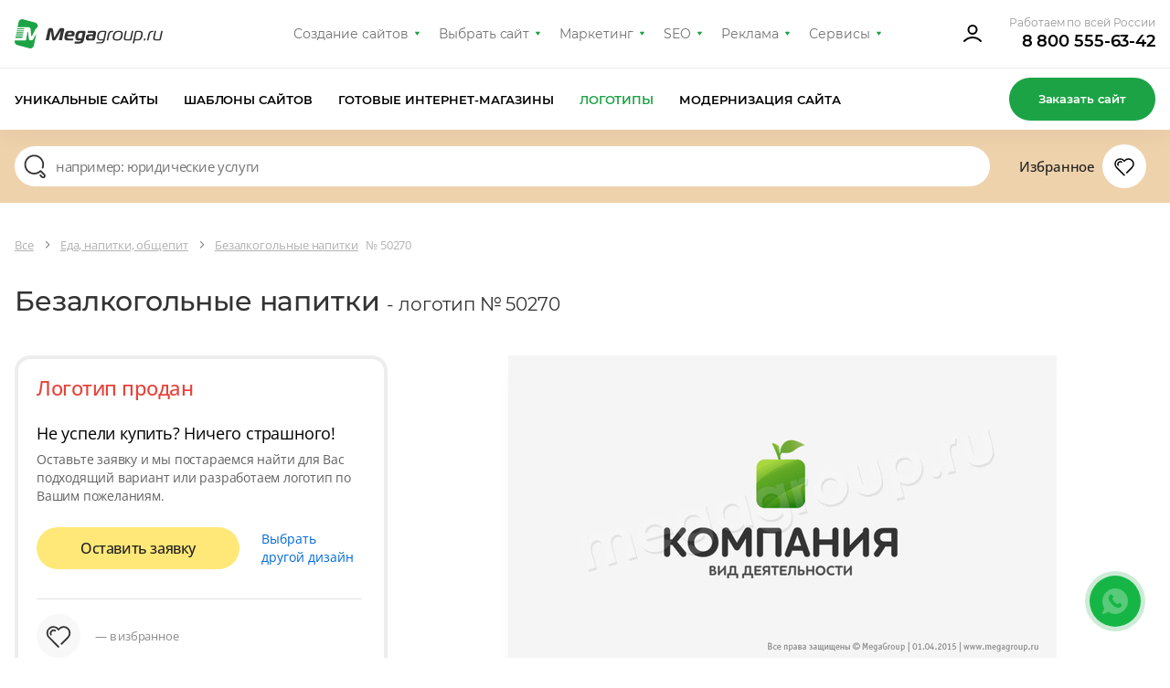

--- FILE ---
content_type: text/html; charset=utf-8
request_url: https://www.google.com/recaptcha/api2/anchor?ar=1&k=6Lff5B8mAAAAAEcoreDThnLHCt5_Y7DYUscS2f98&co=aHR0cHM6Ly9kZXNpZ24ubWVnYWdyb3VwLnJ1OjQ0Mw..&hl=en&v=PoyoqOPhxBO7pBk68S4YbpHZ&size=invisible&anchor-ms=20000&execute-ms=30000&cb=kq88xm5aj6xb
body_size: 48683
content:
<!DOCTYPE HTML><html dir="ltr" lang="en"><head><meta http-equiv="Content-Type" content="text/html; charset=UTF-8">
<meta http-equiv="X-UA-Compatible" content="IE=edge">
<title>reCAPTCHA</title>
<style type="text/css">
/* cyrillic-ext */
@font-face {
  font-family: 'Roboto';
  font-style: normal;
  font-weight: 400;
  font-stretch: 100%;
  src: url(//fonts.gstatic.com/s/roboto/v48/KFO7CnqEu92Fr1ME7kSn66aGLdTylUAMa3GUBHMdazTgWw.woff2) format('woff2');
  unicode-range: U+0460-052F, U+1C80-1C8A, U+20B4, U+2DE0-2DFF, U+A640-A69F, U+FE2E-FE2F;
}
/* cyrillic */
@font-face {
  font-family: 'Roboto';
  font-style: normal;
  font-weight: 400;
  font-stretch: 100%;
  src: url(//fonts.gstatic.com/s/roboto/v48/KFO7CnqEu92Fr1ME7kSn66aGLdTylUAMa3iUBHMdazTgWw.woff2) format('woff2');
  unicode-range: U+0301, U+0400-045F, U+0490-0491, U+04B0-04B1, U+2116;
}
/* greek-ext */
@font-face {
  font-family: 'Roboto';
  font-style: normal;
  font-weight: 400;
  font-stretch: 100%;
  src: url(//fonts.gstatic.com/s/roboto/v48/KFO7CnqEu92Fr1ME7kSn66aGLdTylUAMa3CUBHMdazTgWw.woff2) format('woff2');
  unicode-range: U+1F00-1FFF;
}
/* greek */
@font-face {
  font-family: 'Roboto';
  font-style: normal;
  font-weight: 400;
  font-stretch: 100%;
  src: url(//fonts.gstatic.com/s/roboto/v48/KFO7CnqEu92Fr1ME7kSn66aGLdTylUAMa3-UBHMdazTgWw.woff2) format('woff2');
  unicode-range: U+0370-0377, U+037A-037F, U+0384-038A, U+038C, U+038E-03A1, U+03A3-03FF;
}
/* math */
@font-face {
  font-family: 'Roboto';
  font-style: normal;
  font-weight: 400;
  font-stretch: 100%;
  src: url(//fonts.gstatic.com/s/roboto/v48/KFO7CnqEu92Fr1ME7kSn66aGLdTylUAMawCUBHMdazTgWw.woff2) format('woff2');
  unicode-range: U+0302-0303, U+0305, U+0307-0308, U+0310, U+0312, U+0315, U+031A, U+0326-0327, U+032C, U+032F-0330, U+0332-0333, U+0338, U+033A, U+0346, U+034D, U+0391-03A1, U+03A3-03A9, U+03B1-03C9, U+03D1, U+03D5-03D6, U+03F0-03F1, U+03F4-03F5, U+2016-2017, U+2034-2038, U+203C, U+2040, U+2043, U+2047, U+2050, U+2057, U+205F, U+2070-2071, U+2074-208E, U+2090-209C, U+20D0-20DC, U+20E1, U+20E5-20EF, U+2100-2112, U+2114-2115, U+2117-2121, U+2123-214F, U+2190, U+2192, U+2194-21AE, U+21B0-21E5, U+21F1-21F2, U+21F4-2211, U+2213-2214, U+2216-22FF, U+2308-230B, U+2310, U+2319, U+231C-2321, U+2336-237A, U+237C, U+2395, U+239B-23B7, U+23D0, U+23DC-23E1, U+2474-2475, U+25AF, U+25B3, U+25B7, U+25BD, U+25C1, U+25CA, U+25CC, U+25FB, U+266D-266F, U+27C0-27FF, U+2900-2AFF, U+2B0E-2B11, U+2B30-2B4C, U+2BFE, U+3030, U+FF5B, U+FF5D, U+1D400-1D7FF, U+1EE00-1EEFF;
}
/* symbols */
@font-face {
  font-family: 'Roboto';
  font-style: normal;
  font-weight: 400;
  font-stretch: 100%;
  src: url(//fonts.gstatic.com/s/roboto/v48/KFO7CnqEu92Fr1ME7kSn66aGLdTylUAMaxKUBHMdazTgWw.woff2) format('woff2');
  unicode-range: U+0001-000C, U+000E-001F, U+007F-009F, U+20DD-20E0, U+20E2-20E4, U+2150-218F, U+2190, U+2192, U+2194-2199, U+21AF, U+21E6-21F0, U+21F3, U+2218-2219, U+2299, U+22C4-22C6, U+2300-243F, U+2440-244A, U+2460-24FF, U+25A0-27BF, U+2800-28FF, U+2921-2922, U+2981, U+29BF, U+29EB, U+2B00-2BFF, U+4DC0-4DFF, U+FFF9-FFFB, U+10140-1018E, U+10190-1019C, U+101A0, U+101D0-101FD, U+102E0-102FB, U+10E60-10E7E, U+1D2C0-1D2D3, U+1D2E0-1D37F, U+1F000-1F0FF, U+1F100-1F1AD, U+1F1E6-1F1FF, U+1F30D-1F30F, U+1F315, U+1F31C, U+1F31E, U+1F320-1F32C, U+1F336, U+1F378, U+1F37D, U+1F382, U+1F393-1F39F, U+1F3A7-1F3A8, U+1F3AC-1F3AF, U+1F3C2, U+1F3C4-1F3C6, U+1F3CA-1F3CE, U+1F3D4-1F3E0, U+1F3ED, U+1F3F1-1F3F3, U+1F3F5-1F3F7, U+1F408, U+1F415, U+1F41F, U+1F426, U+1F43F, U+1F441-1F442, U+1F444, U+1F446-1F449, U+1F44C-1F44E, U+1F453, U+1F46A, U+1F47D, U+1F4A3, U+1F4B0, U+1F4B3, U+1F4B9, U+1F4BB, U+1F4BF, U+1F4C8-1F4CB, U+1F4D6, U+1F4DA, U+1F4DF, U+1F4E3-1F4E6, U+1F4EA-1F4ED, U+1F4F7, U+1F4F9-1F4FB, U+1F4FD-1F4FE, U+1F503, U+1F507-1F50B, U+1F50D, U+1F512-1F513, U+1F53E-1F54A, U+1F54F-1F5FA, U+1F610, U+1F650-1F67F, U+1F687, U+1F68D, U+1F691, U+1F694, U+1F698, U+1F6AD, U+1F6B2, U+1F6B9-1F6BA, U+1F6BC, U+1F6C6-1F6CF, U+1F6D3-1F6D7, U+1F6E0-1F6EA, U+1F6F0-1F6F3, U+1F6F7-1F6FC, U+1F700-1F7FF, U+1F800-1F80B, U+1F810-1F847, U+1F850-1F859, U+1F860-1F887, U+1F890-1F8AD, U+1F8B0-1F8BB, U+1F8C0-1F8C1, U+1F900-1F90B, U+1F93B, U+1F946, U+1F984, U+1F996, U+1F9E9, U+1FA00-1FA6F, U+1FA70-1FA7C, U+1FA80-1FA89, U+1FA8F-1FAC6, U+1FACE-1FADC, U+1FADF-1FAE9, U+1FAF0-1FAF8, U+1FB00-1FBFF;
}
/* vietnamese */
@font-face {
  font-family: 'Roboto';
  font-style: normal;
  font-weight: 400;
  font-stretch: 100%;
  src: url(//fonts.gstatic.com/s/roboto/v48/KFO7CnqEu92Fr1ME7kSn66aGLdTylUAMa3OUBHMdazTgWw.woff2) format('woff2');
  unicode-range: U+0102-0103, U+0110-0111, U+0128-0129, U+0168-0169, U+01A0-01A1, U+01AF-01B0, U+0300-0301, U+0303-0304, U+0308-0309, U+0323, U+0329, U+1EA0-1EF9, U+20AB;
}
/* latin-ext */
@font-face {
  font-family: 'Roboto';
  font-style: normal;
  font-weight: 400;
  font-stretch: 100%;
  src: url(//fonts.gstatic.com/s/roboto/v48/KFO7CnqEu92Fr1ME7kSn66aGLdTylUAMa3KUBHMdazTgWw.woff2) format('woff2');
  unicode-range: U+0100-02BA, U+02BD-02C5, U+02C7-02CC, U+02CE-02D7, U+02DD-02FF, U+0304, U+0308, U+0329, U+1D00-1DBF, U+1E00-1E9F, U+1EF2-1EFF, U+2020, U+20A0-20AB, U+20AD-20C0, U+2113, U+2C60-2C7F, U+A720-A7FF;
}
/* latin */
@font-face {
  font-family: 'Roboto';
  font-style: normal;
  font-weight: 400;
  font-stretch: 100%;
  src: url(//fonts.gstatic.com/s/roboto/v48/KFO7CnqEu92Fr1ME7kSn66aGLdTylUAMa3yUBHMdazQ.woff2) format('woff2');
  unicode-range: U+0000-00FF, U+0131, U+0152-0153, U+02BB-02BC, U+02C6, U+02DA, U+02DC, U+0304, U+0308, U+0329, U+2000-206F, U+20AC, U+2122, U+2191, U+2193, U+2212, U+2215, U+FEFF, U+FFFD;
}
/* cyrillic-ext */
@font-face {
  font-family: 'Roboto';
  font-style: normal;
  font-weight: 500;
  font-stretch: 100%;
  src: url(//fonts.gstatic.com/s/roboto/v48/KFO7CnqEu92Fr1ME7kSn66aGLdTylUAMa3GUBHMdazTgWw.woff2) format('woff2');
  unicode-range: U+0460-052F, U+1C80-1C8A, U+20B4, U+2DE0-2DFF, U+A640-A69F, U+FE2E-FE2F;
}
/* cyrillic */
@font-face {
  font-family: 'Roboto';
  font-style: normal;
  font-weight: 500;
  font-stretch: 100%;
  src: url(//fonts.gstatic.com/s/roboto/v48/KFO7CnqEu92Fr1ME7kSn66aGLdTylUAMa3iUBHMdazTgWw.woff2) format('woff2');
  unicode-range: U+0301, U+0400-045F, U+0490-0491, U+04B0-04B1, U+2116;
}
/* greek-ext */
@font-face {
  font-family: 'Roboto';
  font-style: normal;
  font-weight: 500;
  font-stretch: 100%;
  src: url(//fonts.gstatic.com/s/roboto/v48/KFO7CnqEu92Fr1ME7kSn66aGLdTylUAMa3CUBHMdazTgWw.woff2) format('woff2');
  unicode-range: U+1F00-1FFF;
}
/* greek */
@font-face {
  font-family: 'Roboto';
  font-style: normal;
  font-weight: 500;
  font-stretch: 100%;
  src: url(//fonts.gstatic.com/s/roboto/v48/KFO7CnqEu92Fr1ME7kSn66aGLdTylUAMa3-UBHMdazTgWw.woff2) format('woff2');
  unicode-range: U+0370-0377, U+037A-037F, U+0384-038A, U+038C, U+038E-03A1, U+03A3-03FF;
}
/* math */
@font-face {
  font-family: 'Roboto';
  font-style: normal;
  font-weight: 500;
  font-stretch: 100%;
  src: url(//fonts.gstatic.com/s/roboto/v48/KFO7CnqEu92Fr1ME7kSn66aGLdTylUAMawCUBHMdazTgWw.woff2) format('woff2');
  unicode-range: U+0302-0303, U+0305, U+0307-0308, U+0310, U+0312, U+0315, U+031A, U+0326-0327, U+032C, U+032F-0330, U+0332-0333, U+0338, U+033A, U+0346, U+034D, U+0391-03A1, U+03A3-03A9, U+03B1-03C9, U+03D1, U+03D5-03D6, U+03F0-03F1, U+03F4-03F5, U+2016-2017, U+2034-2038, U+203C, U+2040, U+2043, U+2047, U+2050, U+2057, U+205F, U+2070-2071, U+2074-208E, U+2090-209C, U+20D0-20DC, U+20E1, U+20E5-20EF, U+2100-2112, U+2114-2115, U+2117-2121, U+2123-214F, U+2190, U+2192, U+2194-21AE, U+21B0-21E5, U+21F1-21F2, U+21F4-2211, U+2213-2214, U+2216-22FF, U+2308-230B, U+2310, U+2319, U+231C-2321, U+2336-237A, U+237C, U+2395, U+239B-23B7, U+23D0, U+23DC-23E1, U+2474-2475, U+25AF, U+25B3, U+25B7, U+25BD, U+25C1, U+25CA, U+25CC, U+25FB, U+266D-266F, U+27C0-27FF, U+2900-2AFF, U+2B0E-2B11, U+2B30-2B4C, U+2BFE, U+3030, U+FF5B, U+FF5D, U+1D400-1D7FF, U+1EE00-1EEFF;
}
/* symbols */
@font-face {
  font-family: 'Roboto';
  font-style: normal;
  font-weight: 500;
  font-stretch: 100%;
  src: url(//fonts.gstatic.com/s/roboto/v48/KFO7CnqEu92Fr1ME7kSn66aGLdTylUAMaxKUBHMdazTgWw.woff2) format('woff2');
  unicode-range: U+0001-000C, U+000E-001F, U+007F-009F, U+20DD-20E0, U+20E2-20E4, U+2150-218F, U+2190, U+2192, U+2194-2199, U+21AF, U+21E6-21F0, U+21F3, U+2218-2219, U+2299, U+22C4-22C6, U+2300-243F, U+2440-244A, U+2460-24FF, U+25A0-27BF, U+2800-28FF, U+2921-2922, U+2981, U+29BF, U+29EB, U+2B00-2BFF, U+4DC0-4DFF, U+FFF9-FFFB, U+10140-1018E, U+10190-1019C, U+101A0, U+101D0-101FD, U+102E0-102FB, U+10E60-10E7E, U+1D2C0-1D2D3, U+1D2E0-1D37F, U+1F000-1F0FF, U+1F100-1F1AD, U+1F1E6-1F1FF, U+1F30D-1F30F, U+1F315, U+1F31C, U+1F31E, U+1F320-1F32C, U+1F336, U+1F378, U+1F37D, U+1F382, U+1F393-1F39F, U+1F3A7-1F3A8, U+1F3AC-1F3AF, U+1F3C2, U+1F3C4-1F3C6, U+1F3CA-1F3CE, U+1F3D4-1F3E0, U+1F3ED, U+1F3F1-1F3F3, U+1F3F5-1F3F7, U+1F408, U+1F415, U+1F41F, U+1F426, U+1F43F, U+1F441-1F442, U+1F444, U+1F446-1F449, U+1F44C-1F44E, U+1F453, U+1F46A, U+1F47D, U+1F4A3, U+1F4B0, U+1F4B3, U+1F4B9, U+1F4BB, U+1F4BF, U+1F4C8-1F4CB, U+1F4D6, U+1F4DA, U+1F4DF, U+1F4E3-1F4E6, U+1F4EA-1F4ED, U+1F4F7, U+1F4F9-1F4FB, U+1F4FD-1F4FE, U+1F503, U+1F507-1F50B, U+1F50D, U+1F512-1F513, U+1F53E-1F54A, U+1F54F-1F5FA, U+1F610, U+1F650-1F67F, U+1F687, U+1F68D, U+1F691, U+1F694, U+1F698, U+1F6AD, U+1F6B2, U+1F6B9-1F6BA, U+1F6BC, U+1F6C6-1F6CF, U+1F6D3-1F6D7, U+1F6E0-1F6EA, U+1F6F0-1F6F3, U+1F6F7-1F6FC, U+1F700-1F7FF, U+1F800-1F80B, U+1F810-1F847, U+1F850-1F859, U+1F860-1F887, U+1F890-1F8AD, U+1F8B0-1F8BB, U+1F8C0-1F8C1, U+1F900-1F90B, U+1F93B, U+1F946, U+1F984, U+1F996, U+1F9E9, U+1FA00-1FA6F, U+1FA70-1FA7C, U+1FA80-1FA89, U+1FA8F-1FAC6, U+1FACE-1FADC, U+1FADF-1FAE9, U+1FAF0-1FAF8, U+1FB00-1FBFF;
}
/* vietnamese */
@font-face {
  font-family: 'Roboto';
  font-style: normal;
  font-weight: 500;
  font-stretch: 100%;
  src: url(//fonts.gstatic.com/s/roboto/v48/KFO7CnqEu92Fr1ME7kSn66aGLdTylUAMa3OUBHMdazTgWw.woff2) format('woff2');
  unicode-range: U+0102-0103, U+0110-0111, U+0128-0129, U+0168-0169, U+01A0-01A1, U+01AF-01B0, U+0300-0301, U+0303-0304, U+0308-0309, U+0323, U+0329, U+1EA0-1EF9, U+20AB;
}
/* latin-ext */
@font-face {
  font-family: 'Roboto';
  font-style: normal;
  font-weight: 500;
  font-stretch: 100%;
  src: url(//fonts.gstatic.com/s/roboto/v48/KFO7CnqEu92Fr1ME7kSn66aGLdTylUAMa3KUBHMdazTgWw.woff2) format('woff2');
  unicode-range: U+0100-02BA, U+02BD-02C5, U+02C7-02CC, U+02CE-02D7, U+02DD-02FF, U+0304, U+0308, U+0329, U+1D00-1DBF, U+1E00-1E9F, U+1EF2-1EFF, U+2020, U+20A0-20AB, U+20AD-20C0, U+2113, U+2C60-2C7F, U+A720-A7FF;
}
/* latin */
@font-face {
  font-family: 'Roboto';
  font-style: normal;
  font-weight: 500;
  font-stretch: 100%;
  src: url(//fonts.gstatic.com/s/roboto/v48/KFO7CnqEu92Fr1ME7kSn66aGLdTylUAMa3yUBHMdazQ.woff2) format('woff2');
  unicode-range: U+0000-00FF, U+0131, U+0152-0153, U+02BB-02BC, U+02C6, U+02DA, U+02DC, U+0304, U+0308, U+0329, U+2000-206F, U+20AC, U+2122, U+2191, U+2193, U+2212, U+2215, U+FEFF, U+FFFD;
}
/* cyrillic-ext */
@font-face {
  font-family: 'Roboto';
  font-style: normal;
  font-weight: 900;
  font-stretch: 100%;
  src: url(//fonts.gstatic.com/s/roboto/v48/KFO7CnqEu92Fr1ME7kSn66aGLdTylUAMa3GUBHMdazTgWw.woff2) format('woff2');
  unicode-range: U+0460-052F, U+1C80-1C8A, U+20B4, U+2DE0-2DFF, U+A640-A69F, U+FE2E-FE2F;
}
/* cyrillic */
@font-face {
  font-family: 'Roboto';
  font-style: normal;
  font-weight: 900;
  font-stretch: 100%;
  src: url(//fonts.gstatic.com/s/roboto/v48/KFO7CnqEu92Fr1ME7kSn66aGLdTylUAMa3iUBHMdazTgWw.woff2) format('woff2');
  unicode-range: U+0301, U+0400-045F, U+0490-0491, U+04B0-04B1, U+2116;
}
/* greek-ext */
@font-face {
  font-family: 'Roboto';
  font-style: normal;
  font-weight: 900;
  font-stretch: 100%;
  src: url(//fonts.gstatic.com/s/roboto/v48/KFO7CnqEu92Fr1ME7kSn66aGLdTylUAMa3CUBHMdazTgWw.woff2) format('woff2');
  unicode-range: U+1F00-1FFF;
}
/* greek */
@font-face {
  font-family: 'Roboto';
  font-style: normal;
  font-weight: 900;
  font-stretch: 100%;
  src: url(//fonts.gstatic.com/s/roboto/v48/KFO7CnqEu92Fr1ME7kSn66aGLdTylUAMa3-UBHMdazTgWw.woff2) format('woff2');
  unicode-range: U+0370-0377, U+037A-037F, U+0384-038A, U+038C, U+038E-03A1, U+03A3-03FF;
}
/* math */
@font-face {
  font-family: 'Roboto';
  font-style: normal;
  font-weight: 900;
  font-stretch: 100%;
  src: url(//fonts.gstatic.com/s/roboto/v48/KFO7CnqEu92Fr1ME7kSn66aGLdTylUAMawCUBHMdazTgWw.woff2) format('woff2');
  unicode-range: U+0302-0303, U+0305, U+0307-0308, U+0310, U+0312, U+0315, U+031A, U+0326-0327, U+032C, U+032F-0330, U+0332-0333, U+0338, U+033A, U+0346, U+034D, U+0391-03A1, U+03A3-03A9, U+03B1-03C9, U+03D1, U+03D5-03D6, U+03F0-03F1, U+03F4-03F5, U+2016-2017, U+2034-2038, U+203C, U+2040, U+2043, U+2047, U+2050, U+2057, U+205F, U+2070-2071, U+2074-208E, U+2090-209C, U+20D0-20DC, U+20E1, U+20E5-20EF, U+2100-2112, U+2114-2115, U+2117-2121, U+2123-214F, U+2190, U+2192, U+2194-21AE, U+21B0-21E5, U+21F1-21F2, U+21F4-2211, U+2213-2214, U+2216-22FF, U+2308-230B, U+2310, U+2319, U+231C-2321, U+2336-237A, U+237C, U+2395, U+239B-23B7, U+23D0, U+23DC-23E1, U+2474-2475, U+25AF, U+25B3, U+25B7, U+25BD, U+25C1, U+25CA, U+25CC, U+25FB, U+266D-266F, U+27C0-27FF, U+2900-2AFF, U+2B0E-2B11, U+2B30-2B4C, U+2BFE, U+3030, U+FF5B, U+FF5D, U+1D400-1D7FF, U+1EE00-1EEFF;
}
/* symbols */
@font-face {
  font-family: 'Roboto';
  font-style: normal;
  font-weight: 900;
  font-stretch: 100%;
  src: url(//fonts.gstatic.com/s/roboto/v48/KFO7CnqEu92Fr1ME7kSn66aGLdTylUAMaxKUBHMdazTgWw.woff2) format('woff2');
  unicode-range: U+0001-000C, U+000E-001F, U+007F-009F, U+20DD-20E0, U+20E2-20E4, U+2150-218F, U+2190, U+2192, U+2194-2199, U+21AF, U+21E6-21F0, U+21F3, U+2218-2219, U+2299, U+22C4-22C6, U+2300-243F, U+2440-244A, U+2460-24FF, U+25A0-27BF, U+2800-28FF, U+2921-2922, U+2981, U+29BF, U+29EB, U+2B00-2BFF, U+4DC0-4DFF, U+FFF9-FFFB, U+10140-1018E, U+10190-1019C, U+101A0, U+101D0-101FD, U+102E0-102FB, U+10E60-10E7E, U+1D2C0-1D2D3, U+1D2E0-1D37F, U+1F000-1F0FF, U+1F100-1F1AD, U+1F1E6-1F1FF, U+1F30D-1F30F, U+1F315, U+1F31C, U+1F31E, U+1F320-1F32C, U+1F336, U+1F378, U+1F37D, U+1F382, U+1F393-1F39F, U+1F3A7-1F3A8, U+1F3AC-1F3AF, U+1F3C2, U+1F3C4-1F3C6, U+1F3CA-1F3CE, U+1F3D4-1F3E0, U+1F3ED, U+1F3F1-1F3F3, U+1F3F5-1F3F7, U+1F408, U+1F415, U+1F41F, U+1F426, U+1F43F, U+1F441-1F442, U+1F444, U+1F446-1F449, U+1F44C-1F44E, U+1F453, U+1F46A, U+1F47D, U+1F4A3, U+1F4B0, U+1F4B3, U+1F4B9, U+1F4BB, U+1F4BF, U+1F4C8-1F4CB, U+1F4D6, U+1F4DA, U+1F4DF, U+1F4E3-1F4E6, U+1F4EA-1F4ED, U+1F4F7, U+1F4F9-1F4FB, U+1F4FD-1F4FE, U+1F503, U+1F507-1F50B, U+1F50D, U+1F512-1F513, U+1F53E-1F54A, U+1F54F-1F5FA, U+1F610, U+1F650-1F67F, U+1F687, U+1F68D, U+1F691, U+1F694, U+1F698, U+1F6AD, U+1F6B2, U+1F6B9-1F6BA, U+1F6BC, U+1F6C6-1F6CF, U+1F6D3-1F6D7, U+1F6E0-1F6EA, U+1F6F0-1F6F3, U+1F6F7-1F6FC, U+1F700-1F7FF, U+1F800-1F80B, U+1F810-1F847, U+1F850-1F859, U+1F860-1F887, U+1F890-1F8AD, U+1F8B0-1F8BB, U+1F8C0-1F8C1, U+1F900-1F90B, U+1F93B, U+1F946, U+1F984, U+1F996, U+1F9E9, U+1FA00-1FA6F, U+1FA70-1FA7C, U+1FA80-1FA89, U+1FA8F-1FAC6, U+1FACE-1FADC, U+1FADF-1FAE9, U+1FAF0-1FAF8, U+1FB00-1FBFF;
}
/* vietnamese */
@font-face {
  font-family: 'Roboto';
  font-style: normal;
  font-weight: 900;
  font-stretch: 100%;
  src: url(//fonts.gstatic.com/s/roboto/v48/KFO7CnqEu92Fr1ME7kSn66aGLdTylUAMa3OUBHMdazTgWw.woff2) format('woff2');
  unicode-range: U+0102-0103, U+0110-0111, U+0128-0129, U+0168-0169, U+01A0-01A1, U+01AF-01B0, U+0300-0301, U+0303-0304, U+0308-0309, U+0323, U+0329, U+1EA0-1EF9, U+20AB;
}
/* latin-ext */
@font-face {
  font-family: 'Roboto';
  font-style: normal;
  font-weight: 900;
  font-stretch: 100%;
  src: url(//fonts.gstatic.com/s/roboto/v48/KFO7CnqEu92Fr1ME7kSn66aGLdTylUAMa3KUBHMdazTgWw.woff2) format('woff2');
  unicode-range: U+0100-02BA, U+02BD-02C5, U+02C7-02CC, U+02CE-02D7, U+02DD-02FF, U+0304, U+0308, U+0329, U+1D00-1DBF, U+1E00-1E9F, U+1EF2-1EFF, U+2020, U+20A0-20AB, U+20AD-20C0, U+2113, U+2C60-2C7F, U+A720-A7FF;
}
/* latin */
@font-face {
  font-family: 'Roboto';
  font-style: normal;
  font-weight: 900;
  font-stretch: 100%;
  src: url(//fonts.gstatic.com/s/roboto/v48/KFO7CnqEu92Fr1ME7kSn66aGLdTylUAMa3yUBHMdazQ.woff2) format('woff2');
  unicode-range: U+0000-00FF, U+0131, U+0152-0153, U+02BB-02BC, U+02C6, U+02DA, U+02DC, U+0304, U+0308, U+0329, U+2000-206F, U+20AC, U+2122, U+2191, U+2193, U+2212, U+2215, U+FEFF, U+FFFD;
}

</style>
<link rel="stylesheet" type="text/css" href="https://www.gstatic.com/recaptcha/releases/PoyoqOPhxBO7pBk68S4YbpHZ/styles__ltr.css">
<script nonce="ag-IOs28Q6VylXKqoG25Bg" type="text/javascript">window['__recaptcha_api'] = 'https://www.google.com/recaptcha/api2/';</script>
<script type="text/javascript" src="https://www.gstatic.com/recaptcha/releases/PoyoqOPhxBO7pBk68S4YbpHZ/recaptcha__en.js" nonce="ag-IOs28Q6VylXKqoG25Bg">
      
    </script></head>
<body><div id="rc-anchor-alert" class="rc-anchor-alert"></div>
<input type="hidden" id="recaptcha-token" value="[base64]">
<script type="text/javascript" nonce="ag-IOs28Q6VylXKqoG25Bg">
      recaptcha.anchor.Main.init("[\x22ainput\x22,[\x22bgdata\x22,\x22\x22,\[base64]/[base64]/[base64]/bmV3IHJbeF0oY1swXSk6RT09Mj9uZXcgclt4XShjWzBdLGNbMV0pOkU9PTM/bmV3IHJbeF0oY1swXSxjWzFdLGNbMl0pOkU9PTQ/[base64]/[base64]/[base64]/[base64]/[base64]/[base64]/[base64]/[base64]\x22,\[base64]\\u003d\x22,\x22X8KCNcKPwrofw4V7wrfCuMODw7FTwp7Dv8KbwocXwobDo0XCqC8OwqskwpFXw4jDjDRUe8K/w6nDusOSeEgDccKnw6t3w7rCrWU0wovDiMOwwrbCosK1wp7Cq8K+BsK7wqx4wrI9wq1kw7PCvjgrw7bCvQrDuGTDoBtoe8OCwp17w7QTAcOPwozDpsKVWTPCvC8jYRzCvMOrCsKnwpbDsDbCl3EYQcK/w7tBw7BKOBYTw4zDiMKvYcOAXMKVwqhpwrnDnEvDksKuFgzDpwzClcO+w6VhMgDDg0N/wp4Rw6UIJFzDosOlw5h/Ik3CpMK/QAzDnFwYwoDCqiLCp0XDngsowprDgwvDrD5HEGhZw7bCjC/CpcKDaQNMUsOVDWTCp8O/w6XDmQzCncKmbFNPw6J1wolLXQjCtDHDncO4w747w6bCgCvDgAhFwpfDgwlnFHgwwo4vworDoMOUw6k2w5dKccOMelgIPQJjaGnCu8KUw4APwoIxw6TDhsOnEsKQb8KePmXCu2HDjcOPfw0YKXxew5hUBW7Dr8KcQ8K/wpDDjUrCncK8wpnDkcKDwrfDpT7CicKRQEzDicKlwqTDsMKww5bDt8OrNgbCqm7DhMOsw6HCj8OZe8Kow4DDu2E+PBM8SMO2f0F8DcO4PcOnFEtJwpzCs8OyYMK1QUoNwqbDgEMtwoMCCsK/wpTCu30Xw7M6AMKKw7vCucOMw5rCnMKPAsKkQwZELDnDpsO7w6g+wo9jbV0zw6rDkVTDgsK+w6zCrsO0wqjCj8OiwokAVcKBRg/CkWDDhMOXwr5aBcKvHnbCtCfDvMO7w5jDmsK5TSfCh8K2Pz3CrngzRMOAwpTDicKRw5o+OVdbVV3CtsKMw5gCQsOzP2nDtsKrSWjCscO5w7dcVsKJF8K8Y8KOE8KRwrRPwrDCgB4Lwq1Rw6vDkRtUwrzCvkAnwrrDol16FsOfwohAw6HDnm7Cpl8fworCs8O/[base64]/wr/[base64]/CosKfw7IGAmHCvHjDhcK7OcKRwrPDjD03FcKDwr3DkcK1NnALwrvClsO8dcOUwrjDlSzDpkI5S8KVwoPDvsOEUsK7wqdyw7UcE0XDtMO7LwMmO0DCu2zDpsK/w6LCr8Obw4jCmMOCT8KzworDlhTDmT7DnnAYwpbDrsKsHMKNOcKmK3UrwoUbwoEIUBvDpjl4w5zCujfDh21Mw4PDtULDkW5sw5bDlFM4w546w5zDmzTCkxQ/w6rCqH90LnxtR2zDoxcePsK7f1rCocOOa8O1wq0hA8KRwrrCo8O2w5LCti3Ci00iExIzcFt/w6TDuxBtbSHCllxhwqjCvMOSw4xhAMOlwpzDjG0HOMKeJivCnFfCk2oiwpnCl8KuO0tlwoPDhgXCiMOlC8OAw7E/woMxw65YacOxFcKJw6/[base64]/CjmzCnTJ6VcOqO1xABcOewr/[base64]/Cs19UwoE+wrR4LsK9Q0IiY8KnN0fDpgB5wpYjwo/Dv8KzWcKGIsO2wodkw7HCtMK/[base64]/[base64]/[base64]/[base64]/CqwbCrMOnwqnCt8OYa8KBwqbDicKrw7wkDMKBGsK8w7UowoEsw79ywqAjwpXDvMOxwoLCjm8hGsKCNcKSwp5uw4jCgcOlw4s/cQtkw4jDqW1YBVTComYbEMKew4cswpHCmDdMwpvDum/DtcO1wovDvcOnw7jCusKvw5VIH8KtJRnCuMOUQcK3fcKZwrMJw5TDvHshwrPDl3Jxw5rCll5NegLDtFHCqsOLwozCtMOpwp9uCy12w4nCgsK+aMK/w4tBwrXCnsOLw6bDv8KLGcOjwqTCumokw68qdSEdw4QAdcOVQTh9w6EXwojCviERw7HCm8KGPwQ6HSvDnSnCm8O5wovCiMKgwrR4XhUXw5LCoz7Cu8OYBH58w5zCssKNw5EnKHIuw6rDp0jCo8KRw44cYsOpH8KZwoTCtinDqcONw4MDwqc/[base64]/[base64]/w7BCwqfCrXbClMKMwr1PPsK1dWJHwrTCjsK5McK6WkZ3XsOzw5MBUcK7ZcKtw4sqJxYdYMO4B8KIwpF+SMOwV8OvwqxZw5rDnDfDrcOFw5fDkCPDncOHNGnCvcKXOcKsPMOZw5rDkgp0dcKKwpTDncKxDsOswqESw47Clg1/w4QyR8KHwqDCg8OfacObYETCkWc+KjdOE3rCnRbCusOuelgRwpHDrFZJwpjDvsKOw7fCmsOzJ07CpxrDvg7DrE5nMsOGDT4jwqrCjsOkScOcF00rUcOnw5syw4LDmcOlUMKrUwjDrk7CksKcEcKrCMKjw6FNw5vDjwIIfMK/w5QwwpZqwoN/w51Vw7cRwo7DqMKrRVTDglJ9aQTCj1LClBs0Wj81woMwwrTDkcObwrVwBMKJa3o6PcOgLsKcbMK9wppawp94bcO9Oh5KwpPCqcOXwqzDtzZLBVLCvwNeCsKPNTTDjgHCrnbCosKNU8O+w73Cu8OzZsOnSWTCicOtwrt/[base64]/CsiLCnlgcHcO5VETDo8KzD23CgMK4E8Ouw611LF3ChVBQdz/ChkBawo18wrPCvXcQw6gLJcKXcnY1E8Orw6AMwpR4WglUXcKowooFVcKwfcKHRsOLYC3ClMOIw4NWw7TDmMOww4XDicOkFyjDhcK1dcKjBMORXk3DsC7Cr8OkwoLClsKow6BiwqjCp8Obw4XCk8OJZFRQBMKNwp9Cw6HCgVxaJX/Drx0YTMOZw4fDq8OBw5wccsKlE8O6QMKZw4rCoCsKBcOBw4zDlH/DvsOMZggRwr/Dsz48BMOwUhrCtcKFw6kQwqBvw4bDqjFRw5LDlMOJw6bDnEMxworCisOBW39Owq/Do8KfUMOHw5NOU0MkwoI0wqTCiFc+wqrDmQ9bYmHDrWnDm3jDmsOPV8Kvwrs6ZzXCgzDDswHDmRTDpkIaw7BLwr9rw5zCjibCiBjCt8OmRELCjXvDr8KHIMKZMwpUFkXDqHYtwrjCk8K7w6rCs8K6wrnDpQnCr0HDiCHCkGfCkcK+XsKWw4l1w6t7LDxIwq/Ck0Nww6YqWHljw5BfDsKKD1bCnFFTwrolZMK/McK/wrkRwrzDosO2ZcOEPMOeBCUFw7HDisKjcVVfbcKNwq81w7vDlx/DqjvDkcKmwpQcWDoWI1YTwo1+w7J+w6pvw5p9NkcuZnfCmy95wop/wq9Mw7zCmcO7w4rDuDbCi8OmERrDqBrDlcKPwqZYwpJWYzvCnsK3OCJgQ2w9EBnDmWw3w5nDn8O3YcO/YcK6QCAKw4s9wq/DuMOcwqpTA8OOwpcDeMODw4kBw5oPIxQAw5HCicKxwqDCu8K/TsKsw4ZOwqzDuMOuw69RwoEVwq7Djk8ddwHDlcKaQ8O6w6R/TMOfesK4fT/DqsOqK0MGwqnCiMOpRcKVCkPDoxbCo8KVZcKjAMOjdMOHwrwnw5vDh21gw54gC8Oiw6bDucKvKxAMwpPCj8K6fMONVmI2w4RfeMOiw4p6W8KWb8O2wr4ywr/CoXgROsOrH8KlMU7DkcOTX8Ozw5bCrA0ZL3BFGUEoGi5jw4/DvRxSVsOjw6DDk8Oqw63DosOVX8O/w4XDicOIw4bCtyJhaMOnRS3Dp8O2w5wuw4zDu8OUPsKqfUDCgVLCumZBw73CksKOw79NamQkOcOmC2vCtsOawojDtnpnVcOjYg3Dmnsbw6/CtsKaMADDhH5Dw6zCvyPCnwx5Z0vDjDE0GicvbsKQwrrDkgbCiMKgfHlbwr9FwpvDpFNbAMOePgbDkHYTw4vCuAo4QcOgwoLClwpIKhXCqMKsCy8rJlrCjkJdw7pNw6g7IQZgw4N6EsOsVcO8GwADU0JJw7/CocKjZ03CuxYqQXfCqGUyHMKAD8Kaw59ZZltqw4UMw4HCgGHCicK5wrdZWGbDhsKyc3DCgyEpw5h3TCVmERcBwq/DmcOTwqfCqMKXw4LDp1zCnVBoGMO+wrtJdMKRFEnCkjh1wrnCssOIwqbDn8OAw6vDvXLClgHDvMKcwporwofCi8O0UEZRb8KEw4jDkXLDkiHCix7CrcOrDhJFA14AH31mw55Sw7ZZwr/Dn8KTw5dpw4HDj3/CrXzDlCosWMKHAiIMA8ORFcOuwpTDgsOEKRdHw7jDpMKNwr9Lw7PDs8KZTmLDjsKkbx7DsVo8wqlXT8KsY3tJw7knwrQ5wr7DryrCggtvw6rDkMKyw5FqU8OIwpXDusKuwrjDpQbDsylRDCjCpMO8OV0HwqNXwrtSw73DuydePcKLblcfa3/[base64]/CkMOxCMKkDcOtEcK3w5vClMKywqBkEhViw43DoMOow7rDkcK6w7IPY8KSZMOMw7B+w5zDlH7Cu8K4w7fCgUfDplFSGzLDmsKQw70mw47DiGbCjcOQSMKIUcKaw5fDrcO/[base64]/[base64]/[base64]/DqMKMLXnCkx9fLcKnIsObw5rDsMKIQ8O7B8KEwoDCp8KBwprDjcOKeD8Kw5kVwpQ/DcKLDcOqacKQwpsYOsK1IRfCnFHDgsKMwpwNX3TDvSXDt8K2XcObc8OYSMOow4N/JMKxKx5nRTXDhFzDmMKZw61ATVPDhB13CCtqSzQiM8O7w6DCn8OkUcOlZXwoHWnClcOrL8OfU8KFwrUpBsO8wrVBHcK/wpQaGCkvGl0qejs6YsK7EVfCtF3CjSETw4R1woLCkcOVSRcbw6JoXcK/wqrCocKQw5bCnMO/w7LCjsOFRMOgw7oGwp3Ci1rDjsKObMOVAcOTUQDDgX1Pw7kUUcOCwrfDg0hVwqdcYMKOCVzDm8Kxw50Jwo3CqnVAw4rCmlxYw67DkzIVwqsWw4tAFkbCosOjccOvw68iwo/Cq8Klwr7CqEPDnsKTSsKnw6/DlsKyX8OiwrXCk3nCm8OtNnTCvyNbJsKgwqjCgcKfcDA/w7odwqISIVIZbsO3wpjDmsKtwrrCkUXCr8OewolFHhnDv8KSaMKRw53ChH0IwrHCksORwoUyIcOEwoVSesKGOyPChcOfLRjDiX/ClC7CjAfDi8OAw6kewrPDqXJDHzJ4w57DplfCgTxQF2AmI8OiU8KIb1jDpMKaJDQNW2DDglnDs8Ozw6Iww4rDk8K7wpUow7o0w6zCkynDmMK5Z2XCqGTCrTkww4zDkcKQw7k+WMKjw5XCtGY8w6XCmsKHwqQHw4HCgGN0dsOnHz7Dm8KtBMORwrgaw6swOFvDicKFZx/[base64]/[base64]/CpsO3EUYVwrNmwqBrXMKUYMO9wrsxwqvCr8OFw7YMwr91wr8eMxnDh3fClcKyInFXw7/CkzzCn8OBwp0RIMOWw4XCt2cOecKVOXHChsKAT8KUw5gvw74zw6New4QsE8O0bQMZwo5Ew57CvsOpamoKw6nDo2MYMcOiw4LCgMOWwq0OYTPDmcKPDsOnQDXDtjPCiGLDrMKwThHCnzPDsUXDvsOaw5fCmn0sUUQYfnEdRMO9O8Kpw7zCjD/DunIKw4XCnH5HOnvDvgTDisOZw7bCmnNCIsOgwqgvw4pOwqfDvMKgw5ccWcOBMi8cwr1Fw5jCqsKGIDEwCHUcw4l/wocYw4LCq2nCr8KNwqEtesK+w5fCi1bDjizDusKWYi/[base64]/CuANaaWI+Cn9kwrJoVnVLKsOzwpDCgyzCsjoPU8OAw4h7wp0owp7DqsOnwr9NNizDgMKDCHDCuUEPwqJYwr7DnMK/X8KzwrV8woLCqRkQGcONwpvDlkvDlUfDgsK+w64QwrFENAxKwoHDg8Onw7XCoDcsw47DgMKbwrIac0lzw6/[base64]/[base64]/w7BIH3IEwpDCocObOmvDt2ckeCBgbMK2ZsKowo/Di8Opw4w8UMORw67DrsO/wrY+Cxk1A8Kfw4xwVcKGWRHCtX/Dp0cbVcOew4HDjnwyQUIEwojDsEYqwrDDqHsRbH8lAsKFRiZ9w4vCqG3CosKQeMKAw7fCmHhGwrZvUE8BaD3CncK7w5l5wqDDr8OPZF5pa8Ocbz7CtTfDusKUYVhJIG7CgMKyCB1yXg0Bw7sEw5jDlj3Dq8O9CMOiYHrDsMOJFTfDoMKuOjAFw7/ChFrDqMOjw4DDkcKtwpU9w43DisOfWx7DnljCjDgAwo8XwrrCtR91w6DCrBPCrxlOw6zDlyUZKsOjw5PCkT7DvGZCwroCw6fCtcKQw7piEHxRIsK2BsKECcORwrNTw5rCkcKzw7wcJykmPMK8LDMPBV4zwr/DlTLCryJLaD0Zw7XCgB57w4bCk3tmw4PDkAHDlcKlOsKgKHs5wobCjsKWwpDDgMK6w6LDjcOKwrTDlMKEwrzDplLDhikkwpNqw5DDqGDDv8KaL3wFaw0Aw5QNAHZbw4kdfsOrJElQUQjDnMK1wr3DnMOrwrQ1w5tawoBqW3/DimLDrsKAUyc8wrlcUcOgVsKdwq4lTMKbwowIw7dWAAMYwrQmw40aeMOFa0HDrynCqgkaw6HDr8K9w4DCm8O+w77DnBrChUHDmMKcecKMw4TCmsOQBsK/w7bCjzl6wrMkIsKPw5dSwr9GwqLCkcKQFsKCwodswqglRw7DocOtw5zDvk0HwpzDu8K4DMOKwqo2woDCg0PDsMKkw5fCm8KaMhTDlA3DvsOCw4kDwoLDh8Knwrluw585DX3DrnbCkkTCj8O7O8K0wqEuPQ/DrsKdwqVIOQrDj8KTw67DlSfCnsOIw6XDjMOHKWt2WMKSBg7CtsKbw68fL8Oow5NFwqoawqLCtMOGNFHCncK3dwUtbcO4w6xKQFJKEUHCrETDo3FOwqJ0wrp5CyIdBsOYwrl4Cw/[base64]/w6DDlVFyXMK0wpXDg8O+aSY5wo4fwoPCvwrDoGhDwr8uX8KWdRkiw4jDhF3CgBZ/fGPCvSthTsKcE8OYwpnDuHwcwrwpYsOrw7bCk8KyIsK1w6zDusKow6pjw5U8SsKkwo3Dk8KuPlZMS8O+QsOGEMK5wpJ2QjN9w4Y+wpMUTSckEyjDsWNJF8KAdF0sUWUBw79zJMKnw4DCsMOmCAMJw59nG8K/BsO8w6wkdHXCj3YRUcK7dGLDtcOaS8OUwrRgDcKSw6/DvGA2w50Nw5hYTMKRYAjCgMOHRMKTwrfDtcO1wqoUSW/Djn3Dsmx0wrkNw6TCrsO8ZVzCosOUMEvDlsO4RcKmeTjCkARFw55LwqrCgmQgD8KJbj4swoEHVMOawqPDi0LCiWDDlyDCn8OuwpnDpsK3YMO2bmk5w5h3WEJTTcO6aHjCrsKcDsO3w48YOhrDkj0tcF3DnsOQw4gLYsKoZjF/w5QswpEswq9rw73CkFTCvMKuOE8HacOdfMO9ecKHRU9Zwr7DhmEPw5cmTQnCkMO/wrA3XWl3w7IOwrjCocOzCcKxBCkUfXbCk8KGF8O0bMODUFoFGGzDksK6S8Onw6zDkDTDsUBeZETDhjwdZWExw47DthTDihjDq0jCisO5w4jCjMOQB8OiCcKhwo4ubyxacsK0w7nCjcKNRMOWA1NKKMO+w5Npw7/DqkRiwqDDu8OKwr4Qw6h4w4HCoXXDikLDoR/CtcK7b8OVZAh3wqfDpVTDilM0DU3CrhjCi8Obw73DpsOBfzl6wo7DmcOqdgnCn8Kgw4ddw5cRWcKFH8O6HcKEwrNmacKjw7pbw5/DomEOBxBvUsOnw4VsbcOnAWZ/PQV6esKXQ8OFwpkkwqQuwrZ/WsOWJ8ORY8OtV2LCvRdfwoxow4nCtMOUaypTesKDw781N3nDtnHDoAjDqSNMDirCrjsXc8K5DcOyaQjCk8KxwqHDgRrDlcKxw6lGWTRWwoZtw7/ConcVw4XDhlQpVT/CqMKrCyJMwoMCw6Q+w7PCmlF7wqbCiMO6LRBFQAYHwqMqwq/DkzYFR8OKWg4Tw4PCjMKVRsOJFWzCjsOSBsKSwoDDo8OFCyhvdk5Kw7XCnxNDwqjCt8KtwoHCksOQBH7DrlhaZ11fw6DDrsKzTBN8wp/CvcKJfVcebsONOxRdw5oUwolMA8Ouwr1rw7rCsDnCgcO7H8OgIGFvLm0rWcOrw5A1acOFwqckwr8rYgEbwr/DtUhQwrHCtHbDl8K6QMKlwrlrPsKuMsOuBcOMwrTDlCh6wpXCjsKsw5Epwo7CisOlw57ChHbCt8OVw5IMKQjDgsOuVzgiH8KCw7Q1w6IiJgJfwqw1wpFPGhLClBATEsKAFMO/X8Kjw5wqw7Ykw4jDim54E0vDrVlMw7VJSXt2FsKjwrXDn3IdOQrCu1/[base64]/[base64]/OhDCsQbCmsOrDsOgKcK2wonDqsKmF8Kyw4p4DcKpJR3Dvnw+w7Y6B8OEfsKRXXE1w54PJsOzGXfDgMKvBxLDgcKYDsO6TVrCg0V7ESfCh0fCkFlDMsOAVWJnw7/DsxTCu8K+w7dfw7dFwonCmcOPw7h0NFjDrcOMwrHCkmbDisKoIsObw7bDkELCt0XDkcO1w5bDszoRIsKmJD7CjhvDtsOsw5XCvA0wcErCjTHCrMOnEMOqwrjDsj/DvF/Ct1ttw6rCpcOvcSjCvWAiexzCm8K6XsKvVUfDjWTCjMOZYMKuFsORwozDsFV3w7HDqMKuGiY7w4TDjA/DtncMwqpKwq3CpmhwISfCvTbCgVxqK2HDpTnDt1HCqgPDmQ1MNwdFa2bDmhoMCWRlw7tASsKaXGkbHEXDlUE+wqZ3XMKjfsOmYSxvasOAwp3DsllldsKbcMOOdMOqw4k7w6VJw5DCoXkiwrs4wpHDoA/DpsOWFFjChw07w7jCtcOAw4Brw7xhw6VGQMKhwplnw5vDkH3Du3Y4bT1qwrrCkcKKXcOsJsO/[base64]/Dhgt/wrbCiz0oCH7CmsKvwoUbHFwoBmjCjgfDpG9xwpFhwrnDkXs8wprCrRbDnXXCkcKPYQjDpjrCnRQlKSTCosKzF31Lw6DDpHnDhRfDomVpw5zCicKEwozDnj5bw5UpCcOiMcOow5PCrMO7UcKqZ8OUwo/DpsKRKcOqBcOoI8K2wo3CsMKUw4E/wp7DiiR5w4p/wr0Ww4p/[base64]/[base64]/DnMKVbMOxwpLDjBnDmMOEM8KiwqglWMKMw59mwpgPe8O0X8OYS1HCqWnDlQbCssKUZsOKw7dzUsKPw4MfYMOgL8O2YyrDl8ODBB7Cty7DsMKseijCgxFkwoAswrfCrsOREAPDu8Knw6Vww7/CnnPDm2LCj8K9e1c+XcKcYsKbwoXDncKlXsOAdTBpIiU/wqLCtzDDmcOkwrXClsOkVsKkKw3ClAZaw6bCu8OGwrLDk8KvAmrCoXQzw5TCi8KVw7p6XD/Cg2gAw7J6wp3DkABiBsO0az/[base64]/DqA4/wozCiG0uw6PDo8OjBn7Dk8OQwpxow47DvXbCoHXDkcOfw6lhwo/CqmrDlcOpw5onVMOWWVDDlcKOw7lqHsKAJMKMw4RGwqoEJcOdwpU2w71dKTbDtGcgw6N2UQPCqylvEADCiDrCtGgvw5ccwpfDnENZecO2X8OiAhjCvsK2wpfCglFnwr7DvsOCOcObO8KoeV0zwovDt8K/OMK6w48Dwos8wqPDkyPCoQsBOEQaf8OBw5E3FcOpw5zCi8K0w6kVbQtvwr/DpB3Cl8OlWVNvWm/ClCTCkBkJPQ9vw5fDhjYDJcKRbsKJCCPCkMO6w7LDqS7DnMOkUxXDnMKAw7k5w6sqX2ZwVhnCr8OFFcOHKn4XCsKgw61jwpvDqB/Dilgkw47CgcOfBsOpHnnDgApPw4pGwoHDhcKvTgDChSFiLMO9w7HDrsOHacKvw7LCqnXDlBNRd8KtbWVRWcKMb8KYwqMaw40PwqzCgMKpw5DCsVoXw4jCvnxvF8OmwokeL8KtJGYDTMOPw4LDq8Onw5XCpV7ChMKrwr/DlXXDiXbDoD3Dv8K0JEvDhxbDlUvCrS1hwpArwr9OwrPCiw4nw7/Doktrw4nCpgzDknDDhynDgMKxwp89w7rCssOUMQ7CgCnDl11oV13Dg8ORwq/DoMKkGcKZw5UiwpbDnicrw7TCkkJ3PsKgw4bCgMKYOsKbwrkwwozCjcK/RsKdw6/[base64]/CrRnCpsKNXG9qwqtPwqnDjcK7wrkfCsKyaE/Dt8K7w5bDtn7DgsOQbMOqwq9YCiYtCCJANDl6wrPDrcK8Q3pMw6TDlxIfwptWZMKEw6rCpMK4w6XCnEcGfAoDVmxIUkxzw6XDug4HAcKtw7FRw7DDuD0iTcOJK8KOBsKDwpnCgMODBFhUVifDk0wDDcO+KlDChiYkwpbDqMO6S8K7w5/[base64]/[base64]/[base64]/[base64]/wpR4R2BrwqTCg8OabgvCq8KBw59MwpfDv8Kfw73DrWPDp8OvwrcdaMK/R0XCjsOqw53Ckjl+BsKXw514woXDlkUdw47Cu8K2w4vDgsKxw6IYw53CksOLwoBoMDlAURZhU1XCiH9NQ3IEWHc+w6Fjwp1McMOxwpwtJj7CocOGOcKOw7Q5w6UvwrrCq8KVanZoPmfCi3lcwo/[base64]/[base64]/[base64]/X1UYwqRDw743w77DkHIOMU7DmVBMPUpMw59lLxIzwrthQAPCrcKEEgFlHE0swqPCth9GesKvw6sMwobCgMOzDA5fw4/[base64]/ChMKYw7LDgExtw5bCusOzEMKXw6bCpsOyw5U6VQQCAsOUVMOXKRRTwrcYDsOzw7XDsRUsIg3CgcK/wp97KcKjRWPDqcKINGZ3wr5Xwp/DkVbCrnFTBDrCjcKmDMK6wotbYlEhRhkoPMO3w6xNJsKGOMKXRGFCw7zDhcOYwrMkGznCtjPChMO2Lzc7HcKoF0bDnEjCkU8rRwVrwq3CosKNwrjDgF/DpsK3w5EzGcO7wr7DiWjCicK5V8Krw7lHFsK9wrnDkWrDmCXDicKpwrzDm0bDjsKoE8K7w6/CmWxrE8Kawrs8XMKdDhlSb8KOwqslwoxMw4DDr1sHw4XDuWZoNGELcsOyJRIZSwfDh3IPST8MZzAMOmbDuRDDilLCmhbCj8OjBQDDl3nDtXhAw4/DvwAMwoY5w5jDu1/Dlnx+f0zCoDUuwonDuWfDuMOoWG7Du09wwrhmLGrCscKywrR1w7PCoUwIJB8xwqU1TcO1MX7CrcO0w5I9bsKSNMKfw4oMwpoJwqlcw4bDnsKAFBvCqwTDucOOSMKDw4c/[base64]/Du8K/PcKswq7DkA/DpMKew4jCtsK9JSnCiMOfw6dHw4ACw556w6gzwqXCslHCicOawp/DssK7w6LCgsOYwrQ1w7rDuh3Dki0Tw4zDpXLCssOqQFxZak3CowDCoHxRH2dewpjCusOTwqLDusK0F8OAGmQ1w5ZgwoJvw7fDvcKjw55TDcOfUFQ/PsO2w6www7h/[base64]/wogOw5/CtcOrwoByw6RqPThDdcKQw4t9w7hWRlTCjsKeIyRjw60sAxPCjcOxw5NNTMKkwrLDjzY+wpJqw6/CqGbDmFpOwp/[base64]/DnjjCmcKJc8OURjsXwrArQMKAcwHCoWw0RcOne8KwW8KJecOTw4LDsMKYw6bCrsK4ZsO1W8OWw6XChXEQwpbDsQ7Dh8K0fUvCrXInC8OhVsOowpPCqXoEd8OzLcOHwpwSb8OyV0M1c3zDlCQVw4TDi8KYw4ZawooBHlJMPB/[base64]/CnsKlwqnDssKsw78ew7spP3BkMjJ/[base64]/[base64]/[base64]/[base64]/[base64]/w59jKljDqsONw4LCrj0MwpPDjSfDn8OGfXFyw6soJMKVwrBbMsOgUcKzRsKrwr/CscKdwpAJY8KXw701VBDDinhQCU/[base64]/[base64]/DkwnCnxZlwq/DvRlFw6s7YiF2aBrCt8Osw7TCp8KPwqE6IhbDtBVIwpgyLMK1YcOmwpTCqg5QemDCpHjDuF1Iw6Y/w4nDrSJ0UDhDL8KCw4Ufw4h0wrZLw4rDpTHCsg3CosK/[base64]/[base64]/DtcKQF3HCs0PDpcKiTsKOQsKsw6QRc8OLPMKJWW/DvQ95LsOQw4HCmwJLw4PDm8O2ZcKWV8KDHVJGw5Z0w5Nsw4ceAhQLYFXChCnCk8K3BywHw7fClMOvwqrDhDFkw5IRwq/DiBzDmzQtw5rCgMOtKsK6CsKNw5c3AsKVw4NOwpjCtMKqMRFGdcKpNsO4w57Cklk8wpFuwpbDqn7Cn0pRRcO0w7hkwrg/CXnDtMO4DkPDunlLPMKDCGbDhXzCtybDgitWfsKkBsKrw43DlMKRw6/DhcKSf8Krw6/[base64]/Ct8KvDW3DmMODwqvDqMK4w59Ww519dcKLwrjCscKxw6PDhmfCl8KDeAJQaVHDg8O/wrAMFjowwoXDm1pqZcO0w7Y2YsKOWG/CkW3CjmrDtlEQLx7Dp8OowpoTGsKhCjDDvMKtM2BRwp7Di8K/wq7Dn1HDs3VWw6MJVcK/asKIZREowq3ClRzDiMO/IE/Dkk1ow7DDp8Kzwo8SPMOpdl3DiMK/SXTDrmNBccObC8KxwqTDiMKbUMKgMcOAA2ApwqfCl8KVwpvDrMKAPj/CusO5w5ZRBsKUw7/DoMKBw5VOMFTCp8OJFUolfzPDsMO5w4HClsKWSGU8VsOsQMKUwo4/[base64]/wofCgcKsJ8O4eAXCk3TDjsOjwpHDvzXDt8KpwqlVMB3DoCFkwo1SDMOVw74Lw7FhblTDtsKGJMOJwox1Ox1Ow4DCh8OJOzLDgcOfw7PDtQvDlcKcVyIfwq9Hwp8Ha8OLwq57FF/ChwN5w7cDG8OWUFzChhDClBrCnl53IsKxOcKNa8K1CcOUcMKCwpcMKSksOiDCvsOvZzfDtsKZw5jDvE/CusOaw7g6ZgHDqGDCl3pSwqgqV8KkWsOUwpREVx00EcOEw6Zff8KrdQ7DnyHCuhsgLG8OfsKmwo1mYcO3wpFQwrM6w7PCsg5Ew4RSRkPDgMOub8OIEQHDsQhAIE3Dk0/CrcO6FcO5bycGYWrDuMO5wq/DnyLClRIzwqPCmwPCiMKLw47Dm8OSE8O6w6TDkMKhQCIwOcKVw7bCqEdWw6XDsx7DtMK3egPDmHVuClIYw4DDqAjCgsKXw4PDkmhRwpwFw6R2wrVgQ0/DlA/DjsKSw57DlsKWQcKlYVtofy/DvcKTBDXCv1QOw5vCqXBXw7MKF0BgACtJw6LCgcKLOSspwpnCkE1Dw54Yw4DCjcOcYXHDvMKwwpzCvV/DkwZ+wpfCnMKCKsK6wpnCisOMw6Zcwp5IMsOGDsKiFcOgwq3CpMKAw7TDrFnCowDDksO0RcKcw63CtMKracOkwq4LeSDClT/[base64]/CtFXChcKlKsOzLUx2TMKmPMOewpjCsXLCmMOJZsKoNg/CoMK7wofCs8KSDRfDk8OBeMKTwp1vwobDrsOPwr3Cj8OICBbCjkHCn8KKw7Eew4LCnsKXPS4pPWpGwpvCiGBndAPCqFpNwpXDg8Kzw48lVsObw69ww4lbwooaFjXClsK5w61/ScKyw5AcQsK/wpRZwrjCsnhoIcKMworCiMOzw7oFwqrDm0jCjWE+TU0heHrCu8KHw7RJdHs1w4zCisKGwr3CqEvCrcOcYH0mwpfDnHkfCcKzwqrDoMOgdMOnJcOiwojDoEhpIHHDlzbDnsOOwqTDuUTCksO3DBDCvsKmw7gJd3fCt2nDiQ/[base64]/[base64]/DpTXDosKHwo/CgzXCiH7Dh0RAw6vDoDx9wp/DrzkbTcOZHAoMCcKwfcKgGSDDvcK1MMOGwrLDtsK4IjZvwq9MYTVGw6BXw4rCusOKwpnDoinDocKow4l7T8KYZ0XCg8OHXFJTwp7Cn3XCisK2K8KDdVdYIj/DpMOhw6TDmWTCkzrDl8OewpQyK8OwwpLCpyDCnwcbw5lLLsK1w73CkcKGw77CjMOHYDXDlcOAIz7Chgt8O8Khw7MFAEIJJABmw41kwqQPN1M4wrHDo8KnZm/[base64]/VcKQwqXDk8K/McOheMOxa2DDlsKowqTCsDcnwobDi8KtaMOMwowUW8OHw7vCkTJ/EGIRwqIXUn3DgVVhwqHCiMKYw4Nywp3DisOsw4rCr8KMFjPCjEPCuFzDj8KCw4NRccKdeMK4wpRkPBHCt1/Ch2QGwptbAjDCgMKlw5zCqD0nHgRlwpEYwrhgwqA5CWrCoBvDvUU2wrljw7gbw41jw7jDsXvDpMKAwpbDkcKNaB8Sw5HCjQ7DkMKDwpPCtyXCvWE4VHpgw6HDqR3DkyVMMMOccMO/wq8aMMONw67CksK/[base64]/CrRwhwrtywoHDk8KZwrlMMV1pc8Osw41wwpkIZRh5QcOyw505YFE+SzDCrWfDkQovw57CnFvDi8OnekN6XcOpwr7Dnz/DoFkdCBjCk8O3wqkLw7lyHMKkw6PDusKswoDDnMOuwovCicKiLsOfwrrChw3CicKNwr84fcKrPG56wrjCnMOww5XCnyfDvW1Kw7DDh1Acw7Bbw6TChsOCbCTCtsO+w7FEwrPClG0AfRTCpWzDscOww67CpMKhS8Knw4RsBsOgwrHClsK2agzDjV/CkUlIwpnDt1LCusKHJhRAdn/CjMKBTsKkYVvDgSrCqMKywoVUwpzDsAXDqFBbw5fDjF/DrzjCkcOFfMK7wq7DugQPeTfCmVkPDsKQeMOwVgQbLXfCp0UxRXDCthQzw5JhwovCmMOUaMOCwp7CncKAwqLCvGVTJsKmWTbCtgAlw4PCqMK4aiMoZcKGwpgQw68mVnbDq8KbasKOEGrCsFnDjsKww6NsCFwrfkt0wp18wox1wrnDrcKhw5/CiDnChwMXaMKIw5oubDTDocOzwpBqdwkBwqBTV8KrTlXChkAxw4HDrR7Cv3YzZWwMPQHDqQcNwq7DtsOpATx/IcKHwp1AWMKgwrDDlE0YC2EBcsKTbMKwwrLDgMOJwowHw6rDjBHCuMKWwps5wo19w51YZkvDtUlyw6rCn3bDo8KuecK+wqMbw4/CusKRSMOgf8Okwqthem3CkjBpA8KeacKEO8KNwrJTMXXCjcK/VsKvw6PCpMOQwp8seD9bw7rDicKJGMOfw5YcY1vCozLCg8KLTsOSGUEIwqPDjcKzw6Y0XcOCw4FaFcONwpBoPsKJwppcDMKEPxQtwrJHw6XCssKPwozCv8K3VsOBwqfCjGtGwr/Cp23CvMKYWcOsM8OPwrc0E8O6JsORw6oIasOGw73Cs8KCb0Vkw5BfFcOEwq5lw5RcwpDDjgXCk1rDucKUwpvClMKMw4nCjzLCrcOKw7/Cj8OwNMOjXWxfPVxKaWjDsAZ8w4DChH3Cv8OrXygResKnQxfCvzvCjHjDpsOxMMKYNTbDkMK0aRbCh8OcAsO/Y0LCpEDDmV/Dtj04L8Kxw7RMwrvCqMKnw4TDn17Co0wxCVxSK2hRUcK2PURxw5LDlsK4DDkrAcOHcQJswrPCscOKwrcywpfDqGzDlH/CvsOSLT7Dr1AiT0pbDQ9tw4AKw4jDsyLCpsOywrrCtVkNw6TCgk8QwrTCvDs4PCTCnWHDs8KBw6gxw4zCksOgw7vCpMK7w75hZwgOI8KpGVUzw5/CtsKYMMKNBsOPAcOkw7XCgXd8AcO8LsOwwrdrwpnDhCjCtVXDscK/[base64]/Cu8Khw6rDgsOCVgjDtCLCnF3DiSrCicKubsKPDcO/wqpSCMKOw6xDacKvwoYCcMKtw65AYnhVf33CqsORCRnChg3Ct2/CiBvDgxdND8KqOQwxw6fCusK2w49Cw6pJOsOzAgDDqSfDicKPw6puGG7CicObw683N8Okw5TCtcKWfcKWwoPCsSBqwpLCj3ogKsO0wrfDhMOSYMKlccOKw5gjJsKzw5IDIsK/[base64]/[base64]\\u003d\\u003d\x22],null,[\x22conf\x22,null,\x226Lff5B8mAAAAAEcoreDThnLHCt5_Y7DYUscS2f98\x22,0,null,null,null,1,[2,21,125,63,73,95,87,41,43,42,83,102,105,109,121],[1017145,217],0,null,null,null,null,0,null,0,null,700,1,null,0,\[base64]/76lBhn6iwkZoQoZnOKMAhnM8xEZ\x22,0,0,null,null,1,null,0,0,null,null,null,0],\x22https://design.megagroup.ru:443\x22,null,[3,1,1],null,null,null,1,3600,[\x22https://www.google.com/intl/en/policies/privacy/\x22,\x22https://www.google.com/intl/en/policies/terms/\x22],\x22XR8+XkpsbjyYy+wSRMUmMbg3e9urYiOJsSeiTvb+juc\\u003d\x22,1,0,null,1,1769227421500,0,0,[8,33,80,178],null,[240,112,214,179,179],\x22RC-1hTpjZWwbq62RA\x22,null,null,null,null,null,\x220dAFcWeA7c0yXytFqNcLlgp_4VKdc1IKuRgf8lIFz0PzLkNzHK1zeE2YFYlYs9Hgy-Q-mRt6-Hvi_DFA8Vuj3mZhTLaBdhfbNK9g\x22,1769310221481]");
    </script></body></html>

--- FILE ---
content_type: text/javascript
request_url: https://counter.megagroup.ru/2e85704c9ec99a43b457ae813343d2ec.js?r=&s=1280*720*24&u=https%3A%2F%2Fdesign.megagroup.ru%2Flogotype%2F50270&t=%D0%93%D0%BE%D1%82%D0%BE%D0%B2%D1%8B%D0%B9%20%D0%BB%D0%BE%D0%B3%D0%BE%D1%82%D0%B8%D0%BF%20%E2%84%96%2050270%20%D0%BF%D0%BE%20%D1%82%D0%B5%D0%BC%D0%B0%D1%82%D0%B8%D0%BA%D0%B5%3A%20%D0%91%D0%B5%D0%B7%D0%B0%D0%BB%D0%BA%D0%BE%D0%B3%D0%BE%D0%BB%D1%8C%D0%BD%D1%8B%D0%B5%20%D0%BD%D0%B0%D0%BF%D0%B8%D1%82%D0%BA%D0%B8%20%E2%80%94%20%D0%9A%D1%83%D0%BF%D0%B8%D1%82%D1%8C%20%D0%B2%20Megagroup&fv=0,0&en=1&rld=0&fr=0&callback=_sntnl1769223823281&1769223823281
body_size: 85
content:
//:1
_sntnl1769223823281({date:"Sat, 24 Jan 2026 03:03:43 GMT", res:"1"})

--- FILE ---
content_type: image/svg+xml
request_url: https://design.megagroup.ru/static/design2018/img/footer/tg_z288.svg
body_size: 945
content:
<svg width="40" height="40" viewBox="0 0 40 40" fill="none" xmlns="http://www.w3.org/2000/svg">
<rect width="40" height="40" rx="20" fill="white"/>
<path fill-rule="evenodd" clip-rule="evenodd" d="M11.1683 20.0269C15.7302 18.0512 18.7722 16.7486 20.2942 16.1194C24.6399 14.3226 25.543 14.0104 26.1315 14.0001C26.261 13.9979 26.5504 14.0298 26.7379 14.181C27.016 14.4053 27.0176 14.8923 26.9867 15.2146C26.7512 17.6743 25.7322 23.6433 25.2138 26.3983C24.9944 27.5639 24.5625 27.9548 24.1444 27.9931C23.2357 28.0762 22.5456 27.3961 21.6654 26.8226C20.2882 25.9251 19.5101 25.3664 18.1732 24.4907C16.6282 23.4786 17.6297 22.9224 18.5102 22.0133C18.7407 21.7754 22.7446 18.1551 22.8221 17.8267C22.8318 17.7856 22.8408 17.6325 22.7493 17.5517C22.6578 17.4709 22.5227 17.4985 22.4253 17.5205C22.2872 17.5516 20.0869 18.9973 15.8247 21.8573C15.2001 22.2836 14.6345 22.4913 14.1276 22.4804C13.5689 22.4685 12.4941 22.1664 11.6951 21.9082C10.7152 21.5916 9.93627 21.4241 10.0041 20.8864C10.0395 20.6062 10.4275 20.3197 11.1683 20.0269V20.0269Z" fill="#666666"/>
</svg>


--- FILE ---
content_type: image/svg+xml
request_url: https://design.megagroup.ru/static/design2018/img/footer/yt_z288.svg
body_size: 757
content:
<svg width="40" height="40" viewBox="0 0 40 40" fill="none" xmlns="http://www.w3.org/2000/svg">
<rect width="40" height="40" rx="20" fill="white"/>
<path fill-rule="evenodd" clip-rule="evenodd" d="M27.7258 16.7768C27.6332 16.3714 27.4172 16.0046 27.1076 15.7271C26.7979 15.4495 26.4099 15.2747 25.9968 15.2268C22.0085 14.9348 18.0041 14.9348 14.0158 15.2268C13.6028 15.2746 13.2147 15.4494 12.9052 15.727C12.5957 16.0046 12.38 16.3714 12.2878 16.7768C11.9145 19.2498 11.9145 21.7648 12.2878 24.2378C12.3804 24.6432 12.5963 25.01 12.906 25.2876C13.2156 25.5652 13.6037 25.7399 14.0168 25.7878C18.0052 26.0785 22.0094 26.0785 25.9978 25.7878C26.4109 25.7399 26.799 25.5652 27.1086 25.2876C27.4183 25.01 27.6342 24.6432 27.7268 24.2378C28.0978 21.7646 28.0975 19.2499 27.7258 16.7768V16.7768ZM18.3258 22.6578V18.2828L22.5548 20.4708L18.3258 22.6578Z" fill="#666666"/>
</svg>
